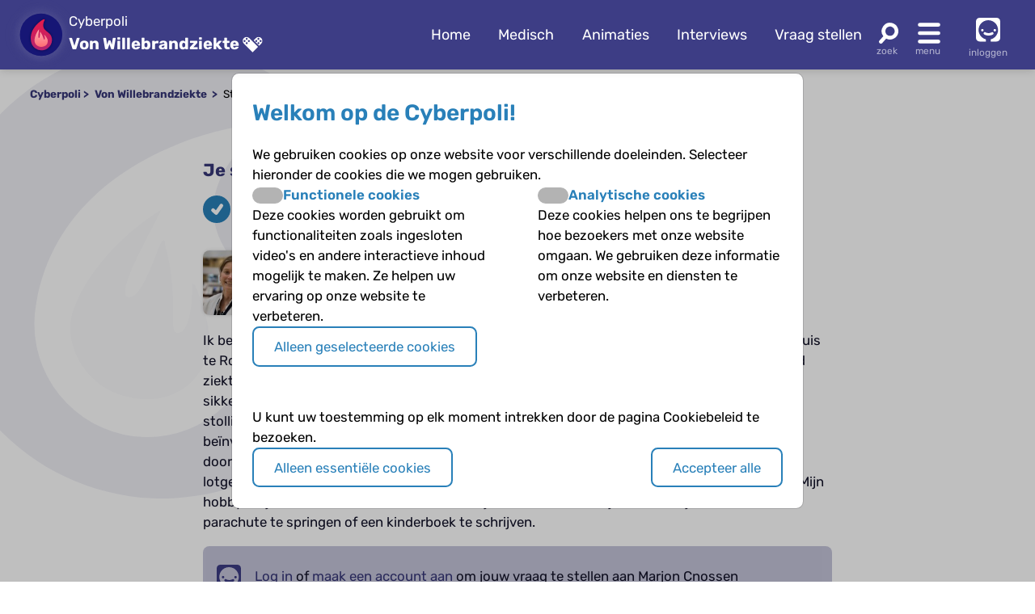

--- FILE ---
content_type: text/html; charset=UTF-8
request_url: https://www.cyberpoli.nl/willebrand/vraag/stellen?poliId=17&expertGroupId=132
body_size: 5893
content:
<!DOCTYPE html>
<html lang="nl">
    <head>
        
        <meta http-equiv="X-UA-Compatible" content="IE=edge" />
        <meta http-equiv="Content-Type" content="text/html; charset=UTF-8" />
        <meta charset="utf-8" />
        <meta http-equiv="Content-Language" content="nl" />
        <meta name="viewport" content="width=device-width, initial-scale=1.0" />

        
        
                                                                                                                <title>Von Willebrandziekte - Stel je vraag | Cyberpoli</title>


        <script>
                                    var globals = {"siteRoot":"\/","siteSubRoot":"\/willebrand"};
        </script>

                        

                            <script type="application/ld+json">{"@context":"https:\/\/schema.org","@type":"BreadcrumbList","itemListElement":[{"@type":"ListItem","position":1,"item":"https:\/\/www.cyberpoli.nl\/willebrand","name":"Von Willebrandziekte"},{"@type":"ListItem","position":2,"name":"Stel je vraag"}]}</script>
        
                    <link href="/bundles/cookieconsent/cookie-consent.07136ecd.css" rel="stylesheet" />
            <link rel="stylesheet" href="/build/custom-cookie-consent.cd0ceeae.css" integrity="sha384-momXEu/0L78EQtnB6t7TCZvtk1tO46HPsRfg2WuJ6mMDThC/mdoBtvVhr7ll1pqU">

            <link rel="stylesheet" href="/build/125.c10fd933.css" integrity="sha384-rlhgA90Kh5Wz2An0H5DaBXw5RhTmNjnqRcyR6jt0WdOa6XsL7Lw1ueYYZo33D8VA"><link rel="stylesheet" href="/build/main.ebb3ba3e.css" integrity="sha384-/sibWlL9F5SdB2p0+hCk+T9NjwqLPhbZ2zvTVP7rM6IkmVANTS9AZ4L9L9gI10qN">

            
            
            
            
            
            
            
                            
                    
    </head>


    <body class="">

    
            <header class="header-wrapper disease-willebrand">
    <div class="header">
        <div class="poli-info">
            <a href="/willebrand/" class="disease-icon disease-willebrand"></a>
            <div class="poli-names">
                                    <a href="/">
                        <span>Cyberpoli</span>
                    </a>
                                <div class="cp-logo-with-menu">
                    <a id="poli-menu-button" class="poli-menu-button" href="#">
                        <span class="brand-name">Von Willebrandziekte</span>
                        <span class="icon-inline icon-caret"></span>
                    </a>
                </div>
            </div>
        </div>
        <div class="poli-menu">
            <ul class="quick-menu">
                <li><a href="/willebrand/">Home</a></li>
                                    <li>
                        <a href="/willebrand/medisch">
                                                            Medisch
                                                    </a>
                    </li>
                                <li class="show-lg">
                    <a href="/willebrand/animaties">
                        Animaties
                    </a>
                </li>
                <li>
                    <a href="/willebrand/interviews">
                        Interviews
                    </a>
                </li>
                <li>
                    <a href="/willebrand/vraag/stellen">
                        Vraag stellen
                    </a>
                </li>
            </ul>
            <a href="#" id="poli-search-button" class="poli-search" ></a>
            <a href="#" id="poli-burger-button" class="poli-burger"></a>

                            <a class="poli-login" href="/willebrand/login">
                    <div class="poli-user"></div>
                    <span class="poli-user-text">inloggen</span>
                </a>
                    </div>
    </div>
    <div id="poli-burger-menu" class="poli-burger-menu" style="display: none">
        <ul class="menu-items">
            <li class="mi-heading">Von Willebrandziekte</li>
            <li><a href="/willebrand/" class="mi-ico-home">Home Von Willebrandziekte</a></li>
            <li><a href="/over_ons" class="mi-ico-about">Over ons</a></li>
                            <li>
                    <a href="/willebrand/medisch" class="mi-ico-medisch">
                                                    Medische informatie
                                            </a>
                </li>
                        <li><a href="/willebrand/animaties" class="mi-ico-play">Animaties</a></li>
            <li><a href="/willebrand/faq/overzicht" class="mi-ico-faq">Alle vragen over Von Willebrandziekte</a></li>
            <li><a href="/willebrand/vraag/stellen" class="mi-ico-sjv">Stel je vraag</a></li>
        </ul>
        <ul class="menu-items">
            <li class="mi-heading">Meer informatie</li>
            <li><a href="/willebrand/interviews" class="mi-ico-intvw">Interviews</a></li>
                            <li><a href="/willebrand/themas" class="mi-ico-themas">Themas</a></li>
                                        <li><a href="/willebrand/links" class="mi-ico-links">Links</a></li>
                        <li><a href="/willebrand/nieuws" class="mi-ico-nieuws">Nieuws</a></li>
        </ul>
        <ul class="menu-items">
            <li class="mi-heading">Social</li>
            <li><a href="/willebrand/forums" class="mi-ico-forum">Forum</a></li>
            <li><a href="/willebrand/activiteiten" class="mi-ico-map">Activiteiten</a></li>
            <li><a href="/willebrand/columns" class="mi-ico-columns">Columns</a></li>
            <li><a href="/willebrand/vriendenzoeker" class="mi-ico-vrienden">Vriendenzoeker</a></li>
        </ul>
        <ul class="menu-items">
            <li class="mi-heading">Algemeen</li>
            <li><a href="/willebrand/a-z" class="mi-ico-az">Onderwerpen A-Z</a></li>
        </ul>

    </div>
    <div id="poli-search-window" class="poli-search-window" style="display: none">
        <form action="/willebrand/vraag/zoeken" method="get">
            <div class="searchfield">
                <input type="search" name="vraag" placeholder="Waar ben je naar op zoek?" class="" value="" />
                <button type="submit" class="search-icon"><span class="icon-search"></span></button>
            </div>
        </form>
    </div>
    <div id="poli-menu" class="poli-select-menu" style="display: none">
        <ul class="listing poli-menu-list wide-block">
                            <li>
                    <a href="/autisme/">
                        <div class="disease-icon disease-autisme"></div>
                        <span class="text">ASS (autisme)</span>
                    </a>
                </li>
                            <li>
                    <a href="/astma/">
                        <div class="disease-icon disease-astma"></div>
                        <span class="text">Astma</span>
                    </a>
                </li>
                            <li>
                    <a href="/bloedplaatjesaandoeningen/">
                        <div class="disease-icon disease-bloedplaatjesaandoeningen"></div>
                        <span class="text">Bloedplaatjes­aandoeningen (ITP en CTP)</span>
                    </a>
                </li>
                            <li>
                    <a href="/buikpijn/">
                        <div class="disease-icon disease-buikpijn"></div>
                        <span class="text">Buikpijn</span>
                    </a>
                </li>
                            <li>
                    <a href="/buitengewoneervaringen/">
                        <div class="disease-icon disease-buitengewoneervaringen"></div>
                        <span class="text">Buitengewone ervaringen</span>
                    </a>
                </li>
                            <li>
                    <a href="/coeliakie/">
                        <div class="disease-icon disease-coeliakie"></div>
                        <span class="text">Coeliakie</span>
                    </a>
                </li>
                            <li>
                    <a href="/craniofaryngeoom/">
                        <div class="disease-icon disease-craniofaryngeoom"></div>
                        <span class="text">Craniofaryngeoom</span>
                    </a>
                </li>
                            <li>
                    <a href="/cvs/">
                        <div class="disease-icon disease-cvs"></div>
                        <span class="text">CVS</span>
                    </a>
                </li>
                            <li>
                    <a href="/cf/">
                        <div class="disease-icon disease-cf"></div>
                        <span class="text">Cystic Fibrosis</span>
                    </a>
                </li>
                            <li>
                    <a href="/diabetes/">
                        <div class="disease-icon disease-diabetes"></div>
                        <span class="text">Diabetes</span>
                    </a>
                </li>
                            <li>
                    <a href="/downsyndroom/">
                        <div class="disease-icon disease-downsyndroom"></div>
                        <span class="text">Downsyndroom</span>
                    </a>
                </li>
                            <li>
                    <a href="/epilepsie/">
                        <div class="disease-icon disease-epilepsie"></div>
                        <span class="text">Epilepsie</span>
                    </a>
                </li>
                            <li>
                    <a href="/hae/">
                        <div class="disease-icon disease-hae"></div>
                        <span class="text">HAE</span>
                    </a>
                </li>
                            <li>
                    <a href="/aha/">
                        <div class="disease-icon disease-aha"></div>
                        <span class="text">Hartenkinderen</span>
                    </a>
                </li>
                            <li>
                    <a href="/hemofilie/">
                        <div class="disease-icon disease-hemofilie"></div>
                        <span class="text">Hemofilie</span>
                    </a>
                </li>
                            <li>
                    <a href="/sferocytose/">
                        <div class="disease-icon disease-sferocytose"></div>
                        <span class="text">Hereditaire sferocytose</span>
                    </a>
                </li>
                            <li>
                    <a href="/hersentumoren/">
                        <div class="disease-icon disease-hersentumoren"></div>
                        <span class="text">Hersentumoren</span>
                    </a>
                </li>
                            <li>
                    <a href="/hiv/">
                        <div class="disease-icon disease-hiv"></div>
                        <span class="text">HIV</span>
                    </a>
                </li>
                            <li>
                    <a href="/hoofdpijn/">
                        <div class="disease-icon disease-hoofdpijn"></div>
                        <span class="text">Hoofdpijn</span>
                    </a>
                </li>
                            <li>
                    <a href="/hypofyse/">
                        <div class="disease-icon disease-hypofyse"></div>
                        <span class="text">Hypofyse</span>
                    </a>
                </li>
                            <li>
                    <a href="/ibd/">
                        <div class="disease-icon disease-ibd"></div>
                        <span class="text">IBD</span>
                    </a>
                </li>
                            <li>
                    <a href="/dsd/">
                        <div class="disease-icon disease-dsd"></div>
                        <span class="text">Intersekse en DSD</span>
                    </a>
                </li>
                            <li>
                    <a href="/jeugdreuma/">
                        <div class="disease-icon disease-jeugdreuma"></div>
                        <span class="text">Jeugdreuma e.a.</span>
                    </a>
                </li>
                            <li>
                    <a href="/klinefelter/">
                        <div class="disease-icon disease-klinefelter"></div>
                        <span class="text">Klinefelter</span>
                    </a>
                </li>
                            <li>
                    <a href="/neurofibromatose/">
                        <div class="disease-icon disease-neurofibromatose"></div>
                        <span class="text">NF1 (neurofibromatose)</span>
                    </a>
                </li>
                            <li>
                    <a href="/nieren/">
                        <div class="disease-icon disease-nieren"></div>
                        <span class="text">Nieraandoeningen</span>
                    </a>
                </li>
                            <li>
                    <a href="/huilbaby/">
                        <div class="disease-icon disease-huilbaby"></div>
                        <span class="text">Onrustige baby&#039;s en Huilbaby&#039;s</span>
                    </a>
                </li>
                            <li>
                    <a href="/psychose/">
                        <div class="disease-icon disease-psychose"></div>
                        <span class="text">Psychose</span>
                    </a>
                </li>
                            <li>
                    <a href="/schildklier/">
                        <div class="disease-icon disease-schildklier"></div>
                        <span class="text">Schildklier</span>
                    </a>
                </li>
                            <li>
                    <a href="/sikkelcel/">
                        <div class="disease-icon disease-sikkelcel"></div>
                        <span class="text">Sikkelcelziekte</span>
                    </a>
                </li>
                            <li>
                    <a href="/thalassemie/">
                        <div class="disease-icon disease-thalassemie"></div>
                        <span class="text">Thalassemie</span>
                    </a>
                </li>
                            <li>
                    <a href="/trombose/">
                        <div class="disease-icon disease-trombose"></div>
                        <span class="text">Trombose</span>
                    </a>
                </li>
                            <li>
                    <a href="/willebrand/">
                        <div class="disease-icon disease-willebrand"></div>
                        <span class="text">Von Willebrandziekte</span>
                    </a>
                </li>
                            <li>
                    <a href="/vroeggeboorte/">
                        <div class="disease-icon disease-vroeggeboorte"></div>
                        <span class="text">Vroeggeboorte (late gevolgen)</span>
                    </a>
                </li>
                    </ul>
    </div>
    </header>
        <main class="willebrand">
        <div class="body-wrapper">
                                                <div class="breadcrumbs">
                        <div class="breadcrumbs-crumb">
                            <a href="/">Cyberpoli</a>
                        </div>
                                                    <div class="breadcrumbs-crumb">
                                                                    <a href="/willebrand/">
                                        Von Willebrandziekte
                                    </a>
                                                            </div>
                                                                            <div class="breadcrumbs-crumb">
                                                                    Stel je vraag
                                                            </div>
                                            </div>
                            
                                                
                    
                                    
                    <div class="container base-grid">
        <div class="wide-block-c">
        <form name="ask_question" method="post" class="cyberpoli-form-theme">

        <h2>Je stelt je vraag aan Marjon Cnossen</h2>
            <ul class="sjv-steps">
                <li class="step done"></li>
                <li class="step done"></li>
                <li class="step current">3</li>
                <li class="step">4</li>
            </ul>
            <div class="overzicht deskundige">

                <div class="expert-info-image vragen">
                    <img class="avatar"
                         src="/uploads/avatars/8261_b_d7092c.jpg"
                         alt="avatar" />
                    <div class="expert-info-title">
                        <h2>Marjon Cnossen</h2>
                        <h3 class="locatie">Kinderhematoloog</h3>
                    </div>
                </div>


                <div class="content-block">
                    <p class="text-block">Ik ben Dr. Marjon Cnossen en ik ben kinderhematoloog in het Erasmus MC-Sophia Kinderziekenhuis te Rotterdam. Ik behandel veel kinderen met stollingsstoornissen zoals hemofilie, von Willebrand ziekte, een zeldzame stollingsfactor deficiëntie of een trombocytopathie. Vragen over sikkelcelziekte en thalassemie kan je ook aan mij stellen.

Ik ben enorm geïntrigeerd door het stollingssysteem: zo een mooi systeem met allemaal factoren die elkaar positief en negatief beïnvloeden. Wat geweldig dat we de achtergronden van de ziektes die deze kinderen hebben nu door de Cyberpoli nog beter kunnen uitleggen. En dat de kinderen door de interviews en het lotgenoten contact van elkaar kunnen leren. Ik heb drie kinderen van inmiddels 13, 15 en 18 jaar. Mijn hobby’s zijn lekker koken, lezen en avontuurlijke reizen maken. Mijn dromen zijn om ooit eens parachute te springen of een kinderboek te schrijven.</p>
                </div>
            </div>

                            <div class="alert alert-login">
                    <div class="alert-icon"></div>
                    <p>
                        <a href="/login">Log in</a> of <a href="/registreren">maak een account aan</a>
                        om jouw vraag te stellen aan Marjon Cnossen
                    </p>
                </div>
            
            <label class="uitleg" for="ask_question_subject">Onderwerp<br/><span class="light-font">Omschrijf kort waar jouw vraag over gaat.</span></label>
                            <input type="text" id="ask_question_subject" name="ask_question[subject]" required="required" disabled="disabled" />
            
            <label class="uitleg" for="ask_question_question">Jouw vraag<br/><span class="light-font">Geef zoveel mogelijk details zodat de deskundige een goed beeld krijgt.</span></label>
                            <textarea id="ask_question_question" name="ask_question[question]" required="required" rows="10" cols="40" disabled="disabled"></textarea>
            
                            <p>Klik op de knop <b>verder naar voorbeeld</b> als je klaar bent.</p>

                <input type="submit" value="Verder naar voorbeeld" disabled/>
            
            <input type="hidden" id="ask_question__token" name="ask_question[_token]" value="f3c413f9a20ce066b8a7.kwJzh4Ajkem6u8Lxo8fWa4qA3yw0nmXljdkBYKcqET8.0FIx9vFz08TQje_EwPKJGvPwqGJBzy2iwIx7OPZiYnDYT0HW8mH2v9fcgw" /></form>
    </div>
                    </div>
    </main>

            <footer>
    <div class="footer disease-willebrand">
        <div class="container">
            <div class="block">
                <div class="footer-section-header">Informatie</div>
                                <ul class="info-pages">
                    <li><a href="/over_ons">Over ons</a></li>
                                            <li><a href="/info/watis">Wat is de Cyberpoli?</a></li>
                                            <li><a href="/info/voorwie">Voor wie is de Cyberpoli?</a></li>
                                            <li><a href="/info/werkenbij">Werken bij</a></li>
                                            <li><a href="/info/privacy">Privacy</a></li>
                                            <li><a href="/info/cookies">Cookies</a></li>
                                            <li><a href="/info/voorwaarden">Voorwaarden</a></li>
                                            <li><a href="/info/spelregels">Spelregels</a></li>
                                            <li><a href="/info/disclaimer">Disclaimer</a></li>
                                    </ul>
            </div>
            <div class="block">
                <div class="footer-section-header">Contact</div>
                <p>Artsen voor Kinderen<br />
                    Postbus 75751<br />
                    1070 AT Amsterdam<br />
                    <a href='mailto:info@artsenvoorkinderen.nl'>info@artsenvoorkinderen.nl</a></p>
                <a href="https://twitter.com/cyberpoli" target="_blank" class="icon icon-twitter" rel="noopener"></a>
                <a href="https://www.facebook.com/Cyberpoli.nl" target="_blank" class="icon icon-facebook" rel="noopener"></a>
                <a href="https://www.youtube.com/user/ArtsenVoorKinderen" target="_blank" class="icon icon-youtube" rel="noopener"></a>
                <a href="https://www.linkedin.com/company/cyberpoli/" target="_blank" class="icon icon-linkedin" rel="noopener"></a>
                <a href="https://www.instagram.com/cyberpoli/" target="_blank" class="icon icon-instagram" rel="noopener"></a>
            </div>
            <div class="block">
                <div class="footer-section-header"><a href="/info/wiezijnwij">Colofon</a></div>
                <p>&copy; 2026 <a href='https://www.artsenvoorkinderen.nl/'>Artsen voor Kinderen</a><br />
                    Ontwikkeld door <a href='https://www.biomedia.nl/'>BioMedia Amsterdam</a></p>
                <a target="_blank" class='footer_block_logo cbf' href='https://www.cbf.nl/organisatie/artsen-voor-kinderen' title='CBF keurmerk' rel="noopener">
                    <img src="/build/images/cbf-keurmerk-white.6b3646bc.png" class="footer-image" alt="CBF Keurmerk" width="75" height="75"/>
                </a>
                <a target="_blank" class='footer_block_logo' href='https://www.artsenvoorkinderen.nl' title='Artsen voor Kinderen' rel="noopener">
                    <img src="/build/images/avk-logo-white.c473b6e1.png" class="footer-image" alt="Artsen voor Kinderen logo" width="94" height="75" />
                </a>
            </div>
            <div class="block">
                <div class="footer-section-header"><a href="/info/cyberpolidonatie">Doneren</a></div>
                <p>We willen de Cyberpoli uitbreiden met nog veel meer chronische aandoeningen, om nog meer kinderen en jongeren te kunnen helpen. Maar daar is wel geld voor nodig. Help ons de Cyberpoli verder te ontwikkelen en <a href="/info/cyberpolidonatie">doneer!</a></p>
            </div>
        </div>
    </div>
</footer>    
            
    <div id="cookie-consent-modal"
         tabindex="-1"
         aria-hidden="false"
         class="bm-cookie-consent-overlay">
                    <div class="bm-cookie-banner">
                                    <h3 class="bm-cookie-banner__header">
                            Welkom op de Cyberpoli!
                    </h3>
                
                                    <div class="bm-cookie-banner__body">
                                                    
<form action="/bm/cookie-consent/install" method="post" class="bm-cookie-consent__form bm-cookie-consent__form--install">
            <p>
            We gebruiken cookies op onze website voor verschillende doeleinden. Selecteer hieronder de cookies die we mogen gebruiken.

        </p>
    
            <div class="bm-cookie-consent-types">
                            <div class="bm-cookie-consent-type">
                    <div class="bm-cookie-consent-type__header">
                        <div class="bm-cookie-consent-switch">
                            <input
                                    type="checkbox"
                                    id="cookie_type_functional"
                                    name="cookie_types[]"
                                    value="functional"
                                                                >
                            <label class="slider" for="cookie_type_functional"></label>
                        </div>
                        <label for="cookie_type_functional">Functionele cookies</label>
                    </div>
                    <p>
                        Deze cookies worden gebruikt om functionaliteiten zoals ingesloten video&#039;s en andere interactieve inhoud mogelijk te maken.
Ze helpen uw ervaring op onze website te verbeteren.

                    </p>
                </div>
                            <div class="bm-cookie-consent-type">
                    <div class="bm-cookie-consent-type__header">
                        <div class="bm-cookie-consent-switch">
                            <input
                                    type="checkbox"
                                    id="cookie_type_analytical"
                                    name="cookie_types[]"
                                    value="analytical"
                                                                >
                            <label class="slider" for="cookie_type_analytical"></label>
                        </div>
                        <label for="cookie_type_analytical">Analytische cookies</label>
                    </div>
                    <p>
                        Deze cookies helpen ons te begrijpen hoe bezoekers met onze website omgaan.
We gebruiken deze informatie om onze website en diensten te verbeteren.

                    </p>
                </div>
                    </div>
    
            <div>
            <button type="submit"
                    id="loc_btnInstallCookies"
                    class="bm-cookie-consent__button bm-cookie-consent__button--install">
                Alleen geselecteerde cookies
            </button>
        </div>
    </form>                                            </div>
                
                                    <div class="bm-cookie-banner__footer">
                                                                                    <p>
                                    U kunt uw toestemming op elk moment intrekken door de pagina Cookiebeleid te bezoeken.

                                </p>
                            
                            <div class="bm-cookie-banner__actions">
                                
<form action="/bm/cookie-consent/deny" method="post" class="bm-cookie-consent__form bm-cookie-consent__form--deny">
    <button type="submit"
            id="loc_btnDenyCookies"
            class="bm-cookie-consent__button bm-cookie-consent__button--deny">
        Alleen essentiële cookies
    </button>
</form>                                
<form method="post" action="/bm/cookie-consent/consent" class="bm-cookie-consent__form bm-cookie-consent__form--accept">
    <button type="submit"
            id="loc_btnAcceptCookies"
            class="bm-cookie-consent__button bm-cookie-consent__button--accept"
    >
        Accepteer alle
    </button>
</form>                            </div>
                                            </div>
                            </div>
            </div>
    
    
        
        <script src="/build/runtime.0c80de2c.js" integrity="sha384-ho07vvrv/2nGtspB+W059y1ZvQZ7dC/4PwRwyotpLP9uoS3hMvUHZNNgo43mzzsy"></script><script src="/build/692.81f78d76.js" integrity="sha384-fQnbn5QED6Us45PhMPyvknJ/lOnGiWkukmQ8qDbTHVXHGZ0vZZAEgRA4v24yMzAU"></script><script src="/build/754.abe279fb.js" integrity="sha384-ULI7rw6pZ3P5vyYl3QV9Ow96FqKRsIdqOrSBoA1o4TJ38BtY4y0fA5f/ufEhIuja"></script><script src="/build/968.9da78a98.js" integrity="sha384-1Q+GjCwBFCEU3i8rud0kXcW4bdNDLO5ooNCG80U0E0v6mxmIdcxmm0u0MpLGONBO"></script><script src="/build/13.56c01b8a.js" integrity="sha384-U1g88shg7tt7aOkdKbBVlSZeQgVSa7dMoStMpMnL63wH1JA1TCaB7YnRKRJvN6qD"></script><script src="/build/125.090b2fb6.js" integrity="sha384-QbvcF/uhgVrQQ4AOJ9yLF0DpYZO6HgOcHAfriqywrxioX0UxxbUgJLwFUnzYA57L"></script><script src="/build/main.30ec4a6c.js" integrity="sha384-fHKY86RhqKiiSqGzEf1vnnbSEsrDDKhEf149h5KDKa7j/aYIyB5Y6QoOUwbkE5JF"></script>

        
        
        
        
        
        
        
                    <script src="/build/785.e5176d9f.js" integrity="sha384-reFoJ6fnB2yUcYYB0uIAIHG2pDpgSvYI9SziLabiKIlZxqIHnxPtGmBW04/WK+Ae"></script><script src="/build/425.7b1db084.js" integrity="sha384-XrmUaFLYU4LQJcTr2o5uU8ZjYyacfpG/pI8GXGXCzfLOtQ02J/B0hvJ7DuN0kxYM"></script><script src="/build/forms.4c7f6c92.js" integrity="sha384-AnN+Oyzdbcf8E5kRjaLc/crhPVgWagYjzbd3AXSnmY8/D6ZlANxCCJ+ZJ9KjKyah"></script>
                </body>
</html>


--- FILE ---
content_type: image/svg+xml
request_url: https://www.cyberpoli.nl/build/images/facebook.20ce074c.svg
body_size: -186
content:
<svg id="Layer_1" data-name="Layer 1" xmlns="http://www.w3.org/2000/svg" viewBox="0 0 16 16"><path d="M8,0A8,8,0,0,0,6.75,15.9V10.31h-2V8h2V6.24A2.77,2.77,0,0,1,9.12,3.18a3.42,3.42,0,0,1,.65-.06,11.92,11.92,0,0,1,1.79.16v2h-1a1.87,1.87,0,0,0-.34,0l-.09,0a1.06,1.06,0,0,0-.19.06.64.64,0,0,0-.2.11h0a1.06,1.06,0,0,0-.28.32l0,0L9.34,6l0,.07s0,0,0,.07a1.67,1.67,0,0,0-.05.39V8h2.22l-.36,2.31H9.25V15.9A8,8,0,0,0,8,0Z"/></svg>

--- FILE ---
content_type: image/svg+xml
request_url: https://www.cyberpoli.nl/build/images/willebrand.63763f26.svg
body_size: 2448
content:
<svg xmlns="http://www.w3.org/2000/svg" xmlns:xlink="http://www.w3.org/1999/xlink" viewBox="0 0 80 80"><defs><style>.cls-1{isolation:isolate;}.cls-2{fill:#161675;}.cls-3{opacity:0.53;mix-blend-mode:soft-light;}.cls-4{fill:url(#linear-gradient);}.cls-5{fill:url(#linear-gradient-2);}</style><linearGradient id="linear-gradient" x1="40.2" y1="55.03" x2="40.2" y2="3.72" gradientTransform="translate(1 11.12) rotate(-0.5)" gradientUnits="userSpaceOnUse"><stop offset="0" stop-color="#b32471"/><stop offset="1" stop-color="#e61b4a"/></linearGradient><linearGradient id="linear-gradient-2" x1="39.82" y1="20.24" x2="39.82" y2="49.28" gradientTransform="translate(1 11.12) rotate(-0.5)" gradientUnits="userSpaceOnUse"><stop offset="0" stop-color="#ffb0b6"/><stop offset="1" stop-color="#ff6d73"/></linearGradient></defs><g class="cls-1"><g id="Layer_1" data-name="Layer 1"><path class="cls-2" d="M6.11,40.3A35,35,0,1,1,41.42,75,35,35,0,0,1,6.11,40.3"/><image class="cls-3" width="48" height="65" transform="translate(17.06 7.57)" xlink:href="[data-uri]"/><path class="cls-4" d="M46.77,15.91c-1.31,3-5,11,1.83,17,4.69,4.15,9.23,6.1,10.25,13.17A17.27,17.27,0,0,1,44.13,65.62,17.53,17.53,0,0,1,24.46,51c-4-22.62,19.16-35.65,19.16-35.65S48.05,13,46.77,15.91Z"/><path class="cls-5" d="M38.05,45.11c1.63-1.31,1.07-9.1,1.42-9.68s.48.18.67.46C45.18,43,45.05,48.4,46.53,48c2.16-.59,0-6.92-.3-7.59s.38-.31.5-.16c2.89,3.34,5.43,6.51,5.38,10.14a9.39,9.39,0,0,1-6.64,8.92,13.93,13.93,0,0,1-3.85.72,10.87,10.87,0,0,1-5.1-1c-3.61-1.67-6.3-5.15-6.3-8.9,0-7.81,4.56-15.6,7.38-19.06C38.17,30.36,34.64,47.84,38.05,45.11Z"/></g></g></svg>

--- FILE ---
content_type: application/javascript
request_url: https://www.cyberpoli.nl/build/forms.4c7f6c92.js
body_size: -103
content:
"use strict";(self.webpackChunk_biomedia_nl_cyberpoli=self.webpackChunk_biomedia_nl_cyberpoli||[]).push([[132],{91409:(e,t,n)=>{var l=n(74692),a=n.n(l);n(5785),n(59780),n(83040);document.addEventListener("DOMContentLoaded",function(){a()(".datepicker").datepicker({format:"dd-mm-yyyy",weekStart:1,language:"nl",daysOfWeekHighlighted:"0,6"}),a()(".multi_chosen").chosen({placeholder_text_multiple:"Selecteren...",placeholder_text_single:"Selecteren..."})})}},e=>{e.O(0,[692,785,425],()=>{return t=91409,e(e.s=t);var t});e.O()}]);

--- FILE ---
content_type: image/svg+xml
request_url: https://www.cyberpoli.nl/build/images/burger.4766b620.svg
body_size: -216
content:
<svg id="Layer_1" data-name="Layer 1" xmlns="http://www.w3.org/2000/svg" viewBox="0 0 26 26"><defs><style>.cls-1{fill:#fff;}</style></defs><g id="Group_96" data-name="Group 96"><g id="Line_29" data-name="Line 29"><path class="cls-1" d="M23,6H3A2,2,0,0,1,3,2H23a2,2,0,0,1,0,4Z"/></g><g id="Line_30" data-name="Line 30"><path class="cls-1" d="M23,15H3a2,2,0,0,1,0-4H23a2,2,0,0,1,0,4Z"/></g><g id="Line_31" data-name="Line 31"><path class="cls-1" d="M23,24H3a2,2,0,0,1,0-4H23a2,2,0,0,1,0,4Z"/></g></g></svg>

--- FILE ---
content_type: image/svg+xml
request_url: https://www.cyberpoli.nl/build/images/check.1ad47b8d.svg
body_size: -286
content:
<svg id="Layer_1" data-name="Layer 1" xmlns="http://www.w3.org/2000/svg" viewBox="0 0 16 16"><path d="M7.39,14a2,2,0,0,1-1.32-.5l-3.39-3a2,2,0,1,1,2.64-3L7,9l4.32-6.17a2,2,0,1,1,3.28,2.3L9,13.15a2,2,0,0,1-1.4.84Z"/></svg>

--- FILE ---
content_type: image/svg+xml
request_url: https://www.cyberpoli.nl/build/images/willebrand.4fc2e6be.svg
body_size: -16
content:
<svg id="Layer_1" data-name="Layer 1" xmlns="http://www.w3.org/2000/svg" viewBox="0 0 80 80"><defs><style>.cls-1{opacity:0.3;}</style></defs><path d="M40.81,5a35,35,0,1,0,35.3,34.7A35,35,0,0,0,40.81,5Zm3.32,60.62A17.53,17.53,0,0,1,24.46,51c-4-22.62,19.16-35.65,19.16-35.65s4.43-2.37,3.15.56-5,11,1.83,17c4.69,4.15,9.23,6.1,10.25,13.17A17.27,17.27,0,0,1,44.13,65.62Z"/><path class="cls-1" d="M38.05,45.11c1.63-1.31,1.07-9.1,1.42-9.68s.48.18.67.46C45.18,43,45.05,48.4,46.53,48c2.16-.59,0-6.92-.3-7.59s.38-.31.5-.16c2.89,3.34,5.43,6.51,5.38,10.14a9.39,9.39,0,0,1-6.64,8.92,13.93,13.93,0,0,1-3.85.72,10.87,10.87,0,0,1-5.1-1c-3.61-1.67-6.3-5.15-6.3-8.9,0-7.81,4.56-15.6,7.38-19.06C38.17,30.36,34.64,47.84,38.05,45.11Z"/></svg>